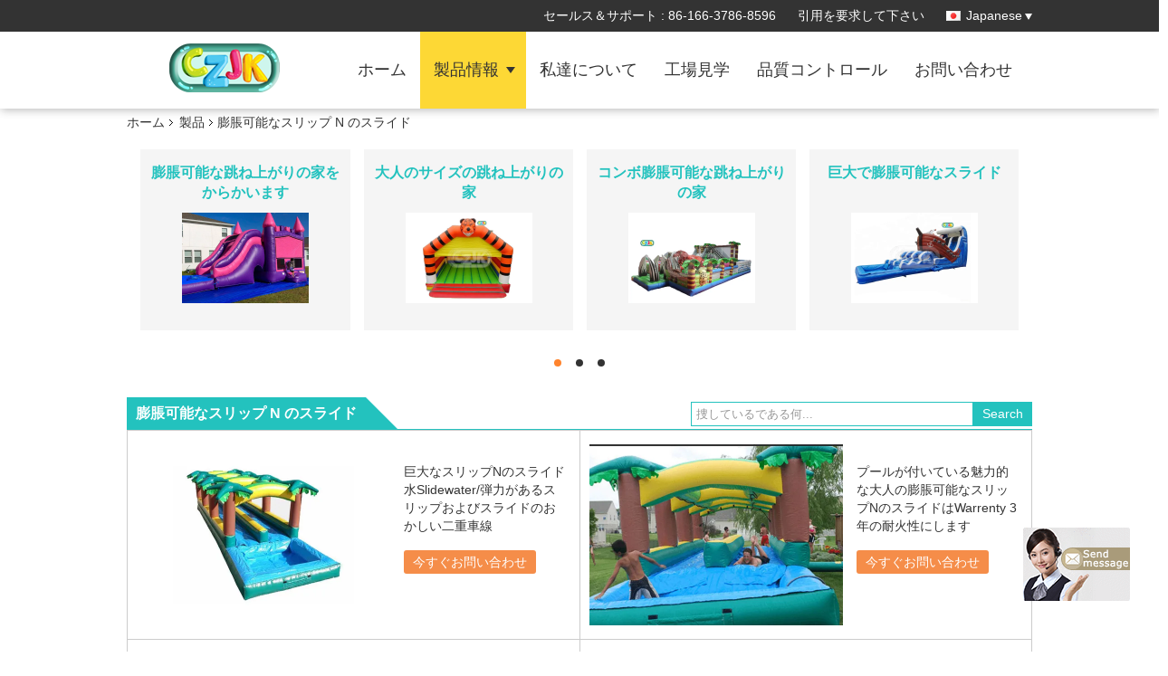

--- FILE ---
content_type: text/html
request_url: https://japanese.inflatablebounce-house.com/supplier-363420-inflatable-slip-n-slide
body_size: 7832
content:

<!DOCTYPE html>
<html>
<head>
	<meta charset="utf-8">
	<meta http-equiv="X-UA-Compatible" content="IE=edge">
	<meta name="viewport" content="width=device-width, initial-scale=1">
    <link rel="alternate" href="//m.inflatablebounce-house.com/supplier-363420-inflatable-slip-n-slide" media="only screen and (max-width: 640px)" />
<script type="text/javascript">
/*<![CDATA[*/
var query_string = ["Products","Show",363420];
var customtplcolor = 99336;
/*]]>*/
</script>
<title>膨脹可能なスリップ N のスライド 販売  - 品質 膨脹可能なスリップ N のスライド サプライヤー</title>
    <meta name="keywords" content="膨脹可能なスリップ N のスライド, 膨脹可能なスリップ N のスライド サプライヤー, 膨脹可能なスリップ N のスライド 販売, 膨脹可能なスリップ N のスライド 輸出国" />
    <meta name="description" content="膨脹可能なスリップ N のスライド, できます 購入 良い品質 膨脹可能なスリップ N のスライド , 我々は 膨脹可能なスリップ N のスライド 代理店 & 膨脹可能なスリップ N のスライド メーカー 中国から 市場." />
			<link type='text/css' rel='stylesheet' href='/??/images/global.css,/photo/inflatablebounce-house/sitetpl/style/common.css?ver=1583326132' media='all'>
			  <script type='text/javascript' src='/??/js/jquery.js,/js/common_header.js'></script></head>
<body>
	<div id="floatAd" style="width:115px; z-index: 99999;position:absolute;right:40px;bottom:60px;
	height:79px;		">
		<form method="post"
		      onSubmit="return changeAction(this,'/contactnow.html');">
			<input type="hidden" name="pid" value=""/>
			<input onclick="this.blur()" type="image"
			       src="/images/floatimage_7.gif"/>
		</form>

			</div>
<style>
.f_header_main_raq .select_language dt div:hover,
.f_header_main_raq .select_language dt div:hover
 {
    color: #ce7500;;
    text-decoration: underline;
}
.f_header_main_raq .select_language dt div{
    color: #333;
}
</style>
<div class="f_header_main_raq">
        <div class="head_top">
        <div class="head_top_inner">
                        <span class="tel_num">セールス＆サポート : <font id="hourZone"></font> </span>
                        <a class="raq" target="_blank" title="HENAN CHENG ZHI JIN KAI INTERNATIONAL TRADE CO., LTD" href="/contactnow.html">引用を要求して下さい</a>                                        <div class="select_language_wrap" id="selectlang">
                                        <a id="tranimg" href="javascript:void(0)"   class="ope japanese">Japanese<span class="w_arrow"></span>
                    </a>
                    <dl class="select_language">
                                                    <dt class="english">
                                    
                                                    <a rel="nofollow" title="中国 良い品質 膨脹可能な跳ね上がりの家をからかいます  on 売上高" href="https://www.inflatablebounce-house.com/">English</a>                                                    </dt>
                                                    <dt class="french">
                                    
                                                    <a rel="nofollow" title="中国 良い品質 膨脹可能な跳ね上がりの家をからかいます  on 売上高" href="https://french.inflatablebounce-house.com/">French</a>                                                    </dt>
                                                    <dt class="german">
                                    
                                                    <a rel="nofollow" title="中国 良い品質 膨脹可能な跳ね上がりの家をからかいます  on 売上高" href="https://german.inflatablebounce-house.com/">German</a>                                                    </dt>
                                                    <dt class="italian">
                                    
                                                    <a rel="nofollow" title="中国 良い品質 膨脹可能な跳ね上がりの家をからかいます  on 売上高" href="https://italian.inflatablebounce-house.com/">Italian</a>                                                    </dt>
                                                    <dt class="russian">
                                    
                                                    <a rel="nofollow" title="中国 良い品質 膨脹可能な跳ね上がりの家をからかいます  on 売上高" href="https://russian.inflatablebounce-house.com/">Russian</a>                                                    </dt>
                                                    <dt class="spanish">
                                    
                                                    <a rel="nofollow" title="中国 良い品質 膨脹可能な跳ね上がりの家をからかいます  on 売上高" href="https://spanish.inflatablebounce-house.com/">Spanish</a>                                                    </dt>
                                                    <dt class="portuguese">
                                    
                                                    <a rel="nofollow" title="中国 良い品質 膨脹可能な跳ね上がりの家をからかいます  on 売上高" href="https://portuguese.inflatablebounce-house.com/">Portuguese</a>                                                    </dt>
                                                    <dt class="dutch">
                                    
                                                    <a rel="nofollow" title="中国 良い品質 膨脹可能な跳ね上がりの家をからかいます  on 売上高" href="https://dutch.inflatablebounce-house.com/">Dutch</a>                                                    </dt>
                                                    <dt class="greek">
                                    
                                                    <a rel="nofollow" title="中国 良い品質 膨脹可能な跳ね上がりの家をからかいます  on 売上高" href="https://greek.inflatablebounce-house.com/">Greek</a>                                                    </dt>
                                                    <dt class="japanese">
                                    
                                                    <a rel="nofollow" title="中国 良い品質 膨脹可能な跳ね上がりの家をからかいます  on 売上高" href="https://japanese.inflatablebounce-house.com/">Japanese</a>                                                    </dt>
                                                    <dt class="korean">
                                    
                                                    <a rel="nofollow" title="中国 良い品質 膨脹可能な跳ね上がりの家をからかいます  on 売上高" href="https://korean.inflatablebounce-house.com/">Korean</a>                                                    </dt>
                                                    <dt class="arabic">
                                    
                                                    <a rel="nofollow" title="中国 良い品質 膨脹可能な跳ね上がりの家をからかいます  on 売上高" href="https://arabic.inflatablebounce-house.com/">Arabic</a>                                                    </dt>
                                                    <dt class="turkish">
                                    
                                                    <a rel="nofollow" title="中国 良い品質 膨脹可能な跳ね上がりの家をからかいます  on 売上高" href="https://turkish.inflatablebounce-house.com/">Turkish</a>                                                    </dt>
                                                    <dt class="polish">
                                    
                                                    <a rel="nofollow" title="中国 良い品質 膨脹可能な跳ね上がりの家をからかいます  on 売上高" href="https://polish.inflatablebounce-house.com/">Polish</a>                                                    </dt>
                                            </dl>
                </div>
                    </div>
    </div>
    <div class="head_bottom" id="head_menu">
        <a title="中国 膨脹可能な跳ね上がりの家をからかいます メーカー" href="//japanese.inflatablebounce-house.com"><img class="logo_wrap" onerror="$(this).parent().hide();" src="/logo.gif" alt="中国 膨脹可能な跳ね上がりの家をからかいます メーカー" /></a>        <ul>
                                                                <li id="headHome" class="cur">
                        <a class="nav_a" target="_self" title="HENAN CHENG ZHI JIN KAI INTERNATIONAL TRADE CO., LTD" href="/">ホーム</a>                    </li>
                                                                                <li id="productLi" >
                        <a class="nav_a" target="_self" title="HENAN CHENG ZHI JIN KAI INTERNATIONAL TRADE CO., LTD" href="/products.html">製品情報</a>                        <div class="products">
                                                            <a title="膨脹可能な跳ね上がりの家をからかいます" href="/supplier-359523-kids-inflatable-bounce-house">膨脹可能な跳ね上がりの家をからかいます</a>                                                            <a title="大人のサイズの跳ね上がりの家" href="/supplier-359611-adult-size-bounce-house">大人のサイズの跳ね上がりの家</a>                                                            <a title="コンボ膨脹可能な跳ね上がりの家" href="/supplier-359610-inflatable-bounce-house-combo">コンボ膨脹可能な跳ね上がりの家</a>                                                            <a title="巨大で膨脹可能なスライド" href="/supplier-359612-giant-inflatable-slide">巨大で膨脹可能なスライド</a>                                                            <a title="打撃を水のスライド" href="/supplier-359625-blow-up-water-slide">打撃を水のスライド</a>                                                            <a title="膨脹可能なスリップ N のスライド" href="/supplier-363420-inflatable-slip-n-slide">膨脹可能なスリップ N のスライド</a>                                                            <a title="インフレータブル遊園" href="/supplier-363422-inflatable-amusement-park">インフレータブル遊園</a>                                                            <a title="膨脹可能な障害物コース" href="/supplier-363423-inflatable-obstacle-course">膨脹可能な障害物コース</a>                                                            <a title="巨大で膨脹可能な屋外ゲーム" href="/supplier-363425-giant-inflatable-outdoor-games">巨大で膨脹可能な屋外ゲーム</a>                                                            <a title="膨脹可能な小型テント" href="/supplier-363426-inflatable-shelter-tent">膨脹可能な小型テント</a>                                                            <a title="インフレータブル ジャンプ城" href="/supplier-363428-inflatable-jumping-castle">インフレータブル ジャンプ城</a>                                                    </div>
                    </li>
                                                                                <li id="headAboutUs" >
                        <a class="nav_a" target="_self" title="HENAN CHENG ZHI JIN KAI INTERNATIONAL TRADE CO., LTD" href="/aboutus.html">私達について</a>                    </li>
                                                                                <li id="headFactorytour" >
                        <a class="nav_a" target="_self" title="HENAN CHENG ZHI JIN KAI INTERNATIONAL TRADE CO., LTD" href="/factory.html">工場見学</a>                    </li>
                                                                                <li id="headQualityControl" >
                        <a class="nav_a" target="_self" title="HENAN CHENG ZHI JIN KAI INTERNATIONAL TRADE CO., LTD" href="/quality.html">品質コントロール</a>                    </li>
                                                                                <li id="headContactUs" >
                        <a class="nav_a" target="_self" title="HENAN CHENG ZHI JIN KAI INTERNATIONAL TRADE CO., LTD" href="/contactus.html">お問い合わせ</a>                    </li>
                                                                </ul>
    </div>
    <div class="clearfix"></div>
</div>
    <script>
        var show_f_header_main_dealZoneHour = true;
    </script>

<script>
    if (window.addEventListener) {
        window.addEventListener("load", function() {
            f_headmenucur();
            if (document.getElementById("tranimg")) {
                $(document).click(function(event) {
                    if (event.currentTarget.activeElement.id != 'tranimg') {
                        $('.select_language').hide();
                    }
                });
            }
            $("#productLi").mouseover(function() {
                $(this).children(".products").show();
            })
            $("#productLi").mouseout(function() {
                $(this).children(".products").hide();
            })

            if ((typeof(show_f_header_main_dealZoneHour) != "undefined") && show_f_header_main_dealZoneHour) {
                f_header_main_dealZoneHour(
                    "0",
                    "0",
                    "0",
                    "0",
                    "86-166-3786-8596",
                    "");
            }
        }, false);
    } else {
        window.attachEvent("onload", function() {
            f_headmenucur();
            if (document.getElementById("tranimg")) {
                $(document).click(function(event) {
                    if (event.currentTarget.activeElement.id != 'tranimg') {
                        $('.select_language').hide();
                    }
                });
            }
            $("#productLi").mouseover(function() {
                $(this).children(".products").show();
            })
            $("#productLi").mouseout(function() {
                $(this).children(".products").hide();
            })

            if ((typeof(show_f_header_main_dealZoneHour) != "undefined") && show_f_header_main_dealZoneHour) {
                f_header_main_dealZoneHour(
                    "0",
                    "0",
                    "0",
                    "0",
                    "86-166-3786-8596",
                    "");
            }
        });
    }
    if (document.getElementById("tranimg").addEventListener) {
        document.getElementById("tranimg").addEventListener("click", function(event) {
            f_header_main_float_selectLanguage(event);
        }, false);
    } else {
        document.getElementById("tranimg").attachEvent("click", function(event) {
            f_header_main_float_selectLanguage(event);
        });
    }
</script>


<!-- 视频停止 -->
<script>
    $(function($) {
        var scroll = true
        var isUpScroll = false; //记录滚动条滚动方向
        $(window).scroll(function() {
            if (scroll) {
                scroll = false;
                setTimeout(() => {

                    //滚动条滚动方向判断
                    var scrollDirectionFunc = function(e) {
                        e = e || window.event;
                        if (e.wheelDelta) { //判断浏览器IE，谷歌滑轮事件
                            if (e.wheelDelta > 0) { //当滑轮向上滚动时
                                isUpScroll = true;
                            }
                            if (e.wheelDelta < 0) { //当滑轮向下滚动时
                                isUpScroll = false;
                            }
                        } else if (e.detail) { //Firefox滑轮事件
                            if (e.detail > 0) { //当滑轮向下滚动时
                                isUpScroll = false;
                            }
                            if (e.detail < 0) { //当滑轮向上滚动时
                                isUpScroll = true;
                            }
                        }
                    };
                    if (document.attachEvent) {
                        document.attachEvent('onmousewheel', scrollDirectionFunc);
                    }
                    //Firefox使用addEventListener添加滚轮事件
                    if (document.addEventListener) { //firefox
                        document.addEventListener('DOMMouseScroll', scrollDirectionFunc, false);
                    }
                    //Safari与Chrome属于同一类型
                    window.onmousewheel = document.onmousewheel = scrollDirectionFunc;
                    var wTop = $(window).height();
                    var dTop = $(document).scrollTop();
                    console.log($("video"))

                    $("video").each(function(index) {
                        let domTOP = $(this).offset().top
                        let domHeight = $(this).height()
                        console.log(isUpScroll, domTOP > dTop, domTOP < wTop + dTop)
                        if (!isUpScroll && domTOP + domHeight > dTop && domTOP + domHeight < wTop + dTop) {
                            $(this).get(0).play()
                        } else if (isUpScroll && domTOP > dTop && domTOP < wTop + dTop) {
                            $(this).get(0).play()
                        } else {
                            $(this).get(0).pause()

                        }
                    })
                    scroll = true;
                }, 310);
            }

        });
    })
</script>
<div class="f_header_breadcrumb">
    <a title="" href="/">ホーム</a>    <a title="" href="/products.html">製品</a><h2 class="index-bread" >膨脹可能なスリップ N のスライド</h2></div>
 <div class="f_category_group3">
    <ul class="pro_box">
        <li id=showli1 class=event-li style='display: none;'><table><tr>            <td>
                <p>
                    <strong><a class="text_p" title="膨脹可能な跳ね上がりの家をからかいます" href="/supplier-359523-kids-inflatable-bounce-house">膨脹可能な跳ね上がりの家をからかいます</a></strong>
                    </p>                <span class="img_box">
                        <a title="膨脹可能な跳ね上がりの家をからかいます" href="/supplier-359523-kids-inflatable-bounce-house"><img alt="膨脹可能な跳ね上がりの家をからかいます" class="lazyi" data-original="//japanese.inflatablebounce-house.com/photo/pt24352544-kids_inflatable_bounce_house.jpg" src="/images/load_icon.gif" /></a>                                                                                </span>
                            </td>
                        <td>
                <p>
                    <strong><a class="text_p" title="大人のサイズの跳ね上がりの家" href="/supplier-359611-adult-size-bounce-house">大人のサイズの跳ね上がりの家</a></strong>
                    </p>                <span class="img_box">
                        <a title="大人のサイズの跳ね上がりの家" href="/supplier-359611-adult-size-bounce-house"><img alt="大人のサイズの跳ね上がりの家" class="lazyi" data-original="//japanese.inflatablebounce-house.com/photo/pt25544022-adult_size_bounce_house.jpg" src="/images/load_icon.gif" /></a>                                                                                </span>
                            </td>
                        <td>
                <p>
                    <strong><a class="text_p" title="コンボ膨脹可能な跳ね上がりの家" href="/supplier-359610-inflatable-bounce-house-combo">コンボ膨脹可能な跳ね上がりの家</a></strong>
                    </p>                <span class="img_box">
                        <a title="コンボ膨脹可能な跳ね上がりの家" href="/supplier-359610-inflatable-bounce-house-combo"><img alt="コンボ膨脹可能な跳ね上がりの家" class="lazyi" data-original="//japanese.inflatablebounce-house.com/photo/pt26268312-inflatable_bounce_house_combo.jpg" src="/images/load_icon.gif" /></a>                                                                                </span>
                            </td>
                        <td>
                <p>
                    <strong><a class="text_p" title="巨大で膨脹可能なスライド" href="/supplier-359612-giant-inflatable-slide">巨大で膨脹可能なスライド</a></strong>
                    </p>                <span class="img_box">
                        <a title="巨大で膨脹可能なスライド" href="/supplier-359612-giant-inflatable-slide"><img alt="巨大で膨脹可能なスライド" class="lazyi" data-original="//japanese.inflatablebounce-house.com/photo/pt25529424-giant_inflatable_slide.jpg" src="/images/load_icon.gif" /></a>                                                                                </span>
                            </td>
                            </tr></table></li>
                <li id=showli2 class=event-li style='display: none;'><table><tr>            <td>
                <p>
                    <strong><a class="text_p" title="打撃を水のスライド" href="/supplier-359625-blow-up-water-slide">打撃を水のスライド</a></strong>
                    </p>                <span class="img_box">
                        <a title="打撃を水のスライド" href="/supplier-359625-blow-up-water-slide"><img alt="打撃を水のスライド" class="lazyi" data-original="//japanese.inflatablebounce-house.com/photo/pt24347319-blow_up_water_slide.jpg" src="/images/load_icon.gif" /></a>                                                                                </span>
                            </td>
                        <td>
                <p>
                    <strong><a class="text_p" title="膨脹可能なスリップ N のスライド" href="/supplier-363420-inflatable-slip-n-slide">膨脹可能なスリップ N のスライド</a></strong>
                    </p>                <span class="img_box">
                        <a title="膨脹可能なスリップ N のスライド" href="/supplier-363420-inflatable-slip-n-slide"><img alt="膨脹可能なスリップ N のスライド" class="lazyi" data-original="//japanese.inflatablebounce-house.com/photo/pt24324061-inflatable_slip_n_slide.jpg" src="/images/load_icon.gif" /></a>                                                                                </span>
                            </td>
                        <td>
                <p>
                    <strong><a class="text_p" title="インフレータブル遊園" href="/supplier-363422-inflatable-amusement-park">インフレータブル遊園</a></strong>
                    </p>                <span class="img_box">
                        <a title="インフレータブル遊園" href="/supplier-363422-inflatable-amusement-park"><img alt="インフレータブル遊園" class="lazyi" data-original="//japanese.inflatablebounce-house.com/photo/pt24242254-inflatable_amusement_park.jpg" src="/images/load_icon.gif" /></a>                                                                                </span>
                            </td>
                        <td>
                <p>
                    <strong><a class="text_p" title="膨脹可能な障害物コース" href="/supplier-363423-inflatable-obstacle-course">膨脹可能な障害物コース</a></strong>
                    </p>                <span class="img_box">
                        <a title="膨脹可能な障害物コース" href="/supplier-363423-inflatable-obstacle-course"><img alt="膨脹可能な障害物コース" class="lazyi" data-original="//japanese.inflatablebounce-house.com/photo/pt25547469-inflatable_obstacle_course.jpg" src="/images/load_icon.gif" /></a>                                                                                </span>
                            </td>
                            </tr></table></li>
                <li id=showli3 class=event-li style='display: none;'><table><tr>            <td>
                <p>
                    <strong><a class="text_p" title="巨大で膨脹可能な屋外ゲーム" href="/supplier-363425-giant-inflatable-outdoor-games">巨大で膨脹可能な屋外ゲーム</a></strong>
                    </p>                <span class="img_box">
                        <a title="巨大で膨脹可能な屋外ゲーム" href="/supplier-363425-giant-inflatable-outdoor-games"><img alt="巨大で膨脹可能な屋外ゲーム" class="lazyi" data-original="//japanese.inflatablebounce-house.com/photo/pt25547160-giant_inflatable_outdoor_games.jpg" src="/images/load_icon.gif" /></a>                                                                                </span>
                            </td>
                        <td>
                <p>
                    <strong><a class="text_p" title="膨脹可能な小型テント" href="/supplier-363426-inflatable-shelter-tent">膨脹可能な小型テント</a></strong>
                    </p>                <span class="img_box">
                        <a title="膨脹可能な小型テント" href="/supplier-363426-inflatable-shelter-tent"><img alt="膨脹可能な小型テント" class="lazyi" data-original="//japanese.inflatablebounce-house.com/photo/pt24239749-inflatable_shelter_tent.jpg" src="/images/load_icon.gif" /></a>                                                                                </span>
                            </td>
                        <td>
                <p>
                    <strong><a class="text_p" title="インフレータブル ジャンプ城" href="/supplier-363428-inflatable-jumping-castle">インフレータブル ジャンプ城</a></strong>
                    </p>                <span class="img_box">
                        <a title="インフレータブル ジャンプ城" href="/supplier-363428-inflatable-jumping-castle"><img alt="インフレータブル ジャンプ城" class="lazyi" data-original="//japanese.inflatablebounce-house.com/photo/pt25514292-inflatable_jumping_castle.jpg" src="/images/load_icon.gif" /></a>                                                                                </span>
                            </td>
                            <td>
                    <p>
                        <strong><a class="text_p" title="膨脹可能な跳ね上がりの家をからかいます" href="/supplier-359523-kids-inflatable-bounce-house">膨脹可能な跳ね上がりの家をからかいます</a></strong>
                        </p>                    <span class="img_box">
                        <a title="膨脹可能な跳ね上がりの家をからかいます" href="/supplier-359523-kids-inflatable-bounce-house"><img alt="膨脹可能な跳ね上がりの家をからかいます" class="lazyi" data-original="//japanese.inflatablebounce-house.com/photo/pt24352544-kids_inflatable_bounce_house.jpg" src="/images/load_icon.gif" /></a>                
                                            </span>
                                    </td>
                                    </tr></table> </li>

                                <div class="anchor_box">
                            <a id="tab1" href="javascript:void(0);" onclick="return false;"></a>
                            <a id="tab2" href="javascript:void(0);" onclick="return false;"></a>
                            <a id="tab3" href="javascript:void(0);" onclick="return false;"></a>
                    </div>
    </ul>
</div>

<script type="text/javascript">
    $(function () {
        $.fn.extend({
            "nav": function (con) {
                var $this = $(this), $nav = $this.find('.anchor_box'), t = (con && con.t) || 3000,
                    a = (con && con.a) || 500, i = 0, autoChange = function () {
                        $nav.find('a:eq(' + (i + 1 === 3 ? 0 : i + 1) + ')').addClass('on').siblings().removeClass('on');
                        $this.find('.event-li:eq(' + i + ')').css('display', 'none').end().find('.event-li:eq(' + (i + 1 === 3 ? 0 : i + 1) + ')').css({
                            display: 'block',
                            opacity: 0
                        }).animate({
                            opacity: 1
                        }, a, function () {
                            i = i + 1 === 3 ? 0 : i + 1;
                        }).siblings('.event-li').css({
                            display: 'none',
                            opacity: 0
                        });
                    }, st = setInterval(autoChange, t);
                $this.hover(function () {
                    clearInterval(st);
                    return false;
                }, function () {
                    st = setInterval(autoChange, t);
                    return false;
                }).find('.anchor_box>a').bind('click', function () {
                    i = $(this).index() - 1;
                    autoChange();
                    return false;
                });
                return $this;
            }
        });
    })
    $(document).ready(function () {
        $('#showli1').css("display", "block");
        $('#tab1').addClass("on");
        $('.pro_box').nav({
            t: 4000,	//轮播时间
            a: 2000  //过渡时间
        });
    });
</script>


<div class="f_product_lin2">
<!--    <div class="title">--><!--</div>-->
    <div class="tit">
        <div class="tit_left"><h1>膨脹可能なスリップ N のスライド</h1><i></i><div class="clearfix"></div></div>
        <div class="tit_right">
            <div class="inp">
                                    <form action="" method="POST" onsubmit="return jsWidgetSearch(this,'', 'buy');">
                        <input type="text" name="keyword" class="inp_text" value="" placeholder="捜しているである何...">
                        <input class="inp_but" type="submit" value="Search">
                    </form>
                            </div>
        </div>
        <div class="clearfix"></div>
    </div>
    <div class="box">
                    <dl >
                <dt>
                    <a title="巨大なスリップNのスライド水Slidewater/弾力があるスリップおよびスライドのおかしい二重車線" href="/sale-12049897-giant-slip-n-slide-water-slidewater-bouncy-slip-and-slide-funny-dual-lane.html"><img alt="巨大なスリップNのスライド水Slidewater/弾力があるスリップおよびスライドのおかしい二重車線" class="lazyi" data-original="//japanese.inflatablebounce-house.com/photo/pc24324061-giant_slip_n_slide_water_slidewater_bouncy_slip_and_slide_funny_dual_lane.jpg" src="/images/load_icon.gif" /></a>                                    </dt>
                <dd>
                    <h2>
                        <a title="巨大なスリップNのスライド水Slidewater/弾力があるスリップおよびスライドのおかしい二重車線" href="/sale-12049897-giant-slip-n-slide-water-slidewater-bouncy-slip-and-slide-funny-dual-lane.html">巨大なスリップNのスライド水Slidewater/弾力があるスリップおよびスライドのおかしい二重車線</a>                    </h2>
                    <div class="send">
                        <a href="javascript:void(0)" onclick="f_product_lin2_contact(this);">今すぐお問い合わせ</a>
                        <form action="/contactnow.html"
                              method="POST">
                            <input type="hidden" value="12049897" name="pid"/>
                            <input type="hidden" value="1" name="from"/>
                            <button type="submit" name="" style="visibility: hidden"></button>
                        </form>
                    </div>
                </dd>
                <div class="clearfix"></div>
            </dl>
                    <dl class="right">
                <dt>
                    <a title="プールが付いている魅力的な大人の膨脹可能なスリップNのスライドはWarrenty 3年の耐火性にします" href="/sale-12049838-attractive-adult-inflatable-slip-n-slide-with-pool-fireproof-3-years-warrenty.html"><img alt="プールが付いている魅力的な大人の膨脹可能なスリップNのスライドはWarrenty 3年の耐火性にします" class="lazyi" data-original="//japanese.inflatablebounce-house.com/photo/pc24324000-attractive_adult_inflatable_slip_n_slide_with_pool_fireproof_3_years_warrenty.jpg" src="/images/load_icon.gif" /></a>                                    </dt>
                <dd>
                    <h2>
                        <a title="プールが付いている魅力的な大人の膨脹可能なスリップNのスライドはWarrenty 3年の耐火性にします" href="/sale-12049838-attractive-adult-inflatable-slip-n-slide-with-pool-fireproof-3-years-warrenty.html">プールが付いている魅力的な大人の膨脹可能なスリップNのスライドはWarrenty 3年の耐火性にします</a>                    </h2>
                    <div class="send">
                        <a href="javascript:void(0)" onclick="f_product_lin2_contact(this);">今すぐお問い合わせ</a>
                        <form action="/contactnow.html"
                              method="POST">
                            <input type="hidden" value="12049838" name="pid"/>
                            <input type="hidden" value="1" name="from"/>
                            <button type="submit" name="" style="visibility: hidden"></button>
                        </form>
                    </div>
                </dd>
                <div class="clearfix"></div>
            </dl>
                    <dl >
                <dt>
                    <a title="32&#039; L大きく膨脹可能なスリップNのスライドの倍の車線によってカスタマイズされる設計" href="/sale-12026759-32-l-large-inflatable-slip-n-slide-double-lanes-customized-design.html"><img alt="32&#039; L大きく膨脹可能なスリップNのスライドの倍の車線によってカスタマイズされる設計" class="lazyi" data-original="//japanese.inflatablebounce-house.com/photo/pc24240049-32_l_large_inflatable_slip_n_slide_double_lanes_customized_design.jpg" src="/images/load_icon.gif" /></a>                                    </dt>
                <dd>
                    <h2>
                        <a title="32&#039; L大きく膨脹可能なスリップNのスライドの倍の車線によってカスタマイズされる設計" href="/sale-12026759-32-l-large-inflatable-slip-n-slide-double-lanes-customized-design.html">32&#039; L大きく膨脹可能なスリップNのスライドの倍の車線によってカスタマイズされる設計</a>                    </h2>
                    <div class="send">
                        <a href="javascript:void(0)" onclick="f_product_lin2_contact(this);">今すぐお問い合わせ</a>
                        <form action="/contactnow.html"
                              method="POST">
                            <input type="hidden" value="12026759" name="pid"/>
                            <input type="hidden" value="1" name="from"/>
                            <button type="submit" name="" style="visibility: hidden"></button>
                        </form>
                    </div>
                </dd>
                <div class="clearfix"></div>
            </dl>
                    <dl class="right">
                <dt>
                    <a title="大人/スリップおよびスライド水スライドのための注文の膨脹可能なスリップNのスライド" href="/sale-12026754-custom-inflatable-slip-n-slide-for-adult-slip-and-slide-water-slide.html"><img alt="大人/スリップおよびスライド水スライドのための注文の膨脹可能なスリップNのスライド" class="lazyi" data-original="//japanese.inflatablebounce-house.com/photo/pc24240017-custom_inflatable_slip_n_slide_for_adult_slip_and_slide_water_slide.jpg" src="/images/load_icon.gif" /></a>                                    </dt>
                <dd>
                    <h2>
                        <a title="大人/スリップおよびスライド水スライドのための注文の膨脹可能なスリップNのスライド" href="/sale-12026754-custom-inflatable-slip-n-slide-for-adult-slip-and-slide-water-slide.html">大人/スリップおよびスライド水スライドのための注文の膨脹可能なスリップNのスライド</a>                    </h2>
                    <div class="send">
                        <a href="javascript:void(0)" onclick="f_product_lin2_contact(this);">今すぐお問い合わせ</a>
                        <form action="/contactnow.html"
                              method="POST">
                            <input type="hidden" value="12026754" name="pid"/>
                            <input type="hidden" value="1" name="from"/>
                            <button type="submit" name="" style="visibility: hidden"></button>
                        </form>
                    </div>
                </dd>
                <div class="clearfix"></div>
            </dl>
                    <dl >
                <dt>
                    <a title="巨人1000のFtの膨脹可能なスリップNのスライド/爆発のスリップおよびスライドの容易な組み立て" href="/sale-12026746-giant-1000-ft-inflatable-slip-n-slide-blow-up-slip-and-slide-easy-setup.html"><img alt="巨人1000のFtの膨脹可能なスリップNのスライド/爆発のスリップおよびスライドの容易な組み立て" class="lazyi" data-original="//japanese.inflatablebounce-house.com/photo/pc24239997-giant_1000_ft_inflatable_slip_n_slide_blow_up_slip_and_slide_easy_setup.jpg" src="/images/load_icon.gif" /></a>                                    </dt>
                <dd>
                    <h2>
                        <a title="巨人1000のFtの膨脹可能なスリップNのスライド/爆発のスリップおよびスライドの容易な組み立て" href="/sale-12026746-giant-1000-ft-inflatable-slip-n-slide-blow-up-slip-and-slide-easy-setup.html">巨人1000のFtの膨脹可能なスリップNのスライド/爆発のスリップおよびスライドの容易な組み立て</a>                    </h2>
                    <div class="send">
                        <a href="javascript:void(0)" onclick="f_product_lin2_contact(this);">今すぐお問い合わせ</a>
                        <form action="/contactnow.html"
                              method="POST">
                            <input type="hidden" value="12026746" name="pid"/>
                            <input type="hidden" value="1" name="from"/>
                            <button type="submit" name="" style="visibility: hidden"></button>
                        </form>
                    </div>
                </dd>
                <div class="clearfix"></div>
            </dl>
                    <dl class="right">
                <dt>
                    <a title="1000ftの爆発のプールが付いている膨脹可能なスリップNのスライド/膨脹可能なスリップおよびスライド" href="/sale-12026736-1000ft-blow-up-inflatable-slip-n-slide-inflatable-slip-and-slide-with-pool.html"><img alt="1000ftの爆発のプールが付いている膨脹可能なスリップNのスライド/膨脹可能なスリップおよびスライド" class="lazyi" data-original="//japanese.inflatablebounce-house.com/photo/pc24239961-1000ft_blow_up_inflatable_slip_n_slide_inflatable_slip_and_slide_with_pool.jpg" src="/images/load_icon.gif" /></a>                                    </dt>
                <dd>
                    <h2>
                        <a title="1000ftの爆発のプールが付いている膨脹可能なスリップNのスライド/膨脹可能なスリップおよびスライド" href="/sale-12026736-1000ft-blow-up-inflatable-slip-n-slide-inflatable-slip-and-slide-with-pool.html">1000ftの爆発のプールが付いている膨脹可能なスリップNのスライド/膨脹可能なスリップおよびスライド</a>                    </h2>
                    <div class="send">
                        <a href="javascript:void(0)" onclick="f_product_lin2_contact(this);">今すぐお問い合わせ</a>
                        <form action="/contactnow.html"
                              method="POST">
                            <input type="hidden" value="12026736" name="pid"/>
                            <input type="hidden" value="1" name="from"/>
                            <button type="submit" name="" style="visibility: hidden"></button>
                        </form>
                    </div>
                </dd>
                <div class="clearfix"></div>
            </dl>
        
        <div class="clearfix"></div>
    </div>
    <div class="page_box">
        <div class="text13">
            <div class="page_box" >
	<div class="text13">
		Page 1 of 1	</div>
</div>


        </div>
    </div>
</div>

<script>
    function f_product_lin2_contact(a)
    {
        if($(a).next().is("form"))
        {
            $(a).next().submit();
        }
        else
        {
            return false;
        }
    }
</script>
<div class="cont_footer">
<div class="f_footer_navigation">
    <div class="cont_box">
        <div class="f_top">
            <div class="cont_l">
                <div class="tit">オンラインで接続して下さい</div>
                <div class="social_links_list">
                                                                <a class="facebook" href="http://https://www.facebook.com/CZJK-bounce-house-1231708083696390/?modal=admin_todo_tour"></a>
                                                                <a class="twitter" href="http://https://twitter.com/CZJK6"></a>
                                                        </div>
            </div>
            <div class="cont_r">
                <dl class="header_nav_tabs">
                    <dt class="first_dt ">
                        <a title="" href="/sitemap.html">サイトマップ</a>                    </dt>
                    <dt >
                        <a title="" href="/contactus.html">接触</a>                    </dt>
                    <dt >
                        <a title="" href="/factory.html">工場</a>                    </dt>
                    <dt >
                        <a title="" href="/aboutus.html">会社情報</a>                    </dt>
                    <dt class="active">
                        <a title="" href="/products.html">製品</a>                    </dt>
                    <dt class="last_dt ">
                        <a title="" href="/">ホーム</a>                    </dt>
                </dl>
            </div>
            <div class="clearfix"></div>
        </div>
        <div class="f_mid">
            <div class="cont_l">
                <a href='/privacy.html' rel='nofollow' >Privacy Policy</a>                中国 よい 品質 膨脹可能な跳ね上がりの家をからかいます サプライヤー.<br />
                © 2019 - 2020 inflatablebounce-house.com. All Rights Reserved.                             </div>
                            <div class="cont_r">
                                            <p class="adress">RM。921、BLDG。1のCAIFUの中心、JINMINGの道、カイフォン、河南、中国（本土）</p>
                                                                <p class="emaile"><a href="mailto:CZJK005@hnczjk.cn">CZJK005@hnczjk.cn</a></p>
                                    </div>
                        <div class="clearfix"></div>
                            <div class="mobile_site">
                    <a href="http://m.japanese.inflatablebounce-house.com"
                       title="Mobile Site">
                        <span class="glyphicon glyphicon-phone"></span>Mobile Site</a>
                </div>
                    </div>


        <!--sgs-->
        
        <div class="f_bot">
            <p>私達についての詳細を知りたいと思って下さいか。                <a title="" href="/contactnow.html">ちょうど私達に連絡して下さい</a>            </p>
        </div>
    </div>
</div>
</div>
			<script type='text/javascript' src='/??/js/common.js,/js/hu-common.js,/js/lb-common.js,/js/three-common.js,/js/four-common.js,/js/seven-common.js,/js/custom-common.js,/js/lazyload.js'></script><script type="text/javascript"> (function() {var e = document.createElement('script'); e.type = 'text/javascript'; e.async = true; e.src = '/stats.js'; var s = document.getElementsByTagName('script')[0]; s.parentNode.insertBefore(e, s); })(); </script><noscript><img style="display:none" src="/stats.php" rel="nofollow"/></noscript>
<script type="text/javascript">
/*<![CDATA[*/
jQuery(function($) {
floatAd('#floatAd', 2);
});
/*]]>*/
</script>
</body>
</html>
<!-- static:2020-08-14 17:26:22 -->
